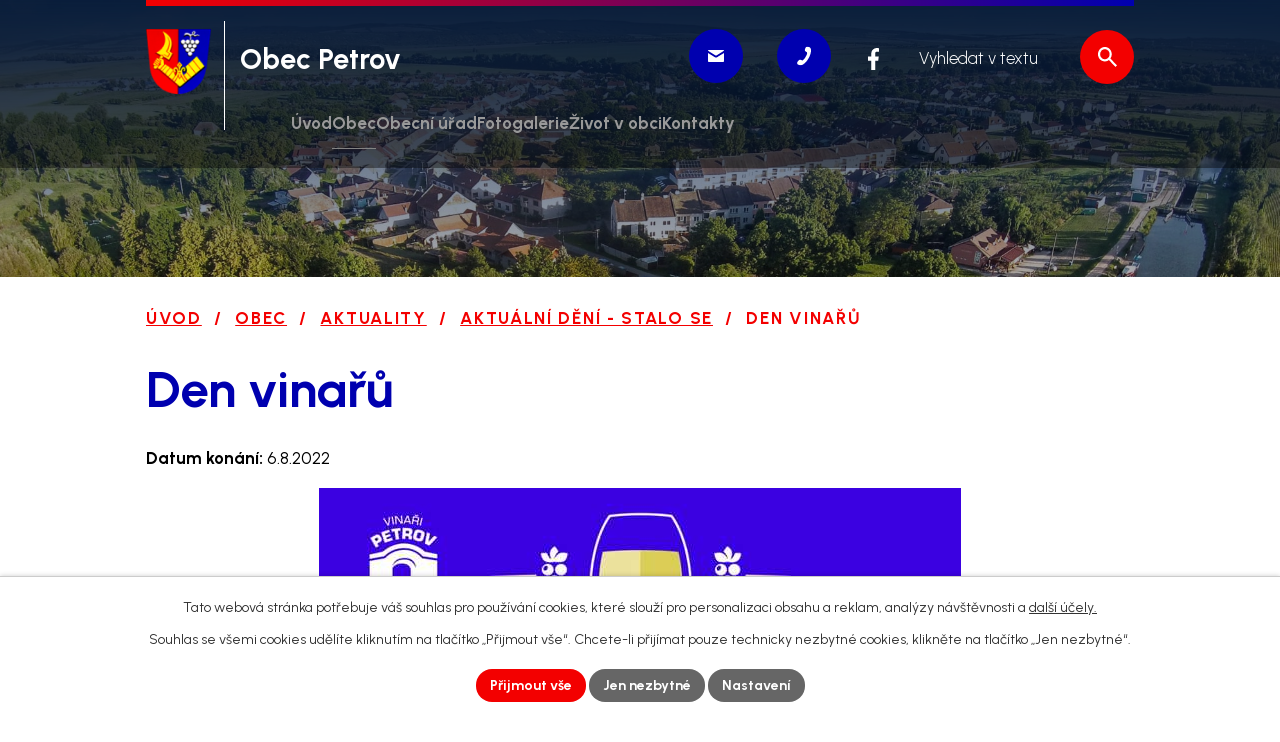

--- FILE ---
content_type: text/html; charset=utf-8
request_url: https://www.obec-petrov.cz/aktualni-deni--stalo-se/den-vinaru-2022
body_size: 9955
content:
<!DOCTYPE html>
<html lang="cs" data-lang-system="cs">
	<head>



		<!--[if IE]><meta http-equiv="X-UA-Compatible" content="IE=EDGE"><![endif]-->
			<meta name="viewport" content="width=device-width, initial-scale=1, user-scalable=yes">
			<meta http-equiv="content-type" content="text/html; charset=utf-8" />
			<meta name="robots" content="index,follow" />
			<meta name="author" content="Antee s.r.o." />
			<meta name="description" content="Aktuální dění v obci Petrov." />
			<meta name="keywords" content="Obec Petrov, Plže, Hodonín" />
			<meta name="google-site-verification" content="T3qRTT60ju4wU4goc42sxI0nuls6klVd1TUQqYV_sc4" />
			<meta name="viewport" content="width=device-width, initial-scale=1, user-scalable=yes" />
<title>Den vinařů | Obec Petrov</title>

		<link rel="stylesheet" type="text/css" href="https://cdn.antee.cz/jqueryui/1.8.20/css/smoothness/jquery-ui-1.8.20.custom.css?v=2" integrity="sha384-969tZdZyQm28oZBJc3HnOkX55bRgehf7P93uV7yHLjvpg/EMn7cdRjNDiJ3kYzs4" crossorigin="anonymous" />
		<link rel="stylesheet" type="text/css" href="/style.php?nid=SlFJTUE=&amp;ver=1768399196" />
		<link rel="stylesheet" type="text/css" href="/css/libs.css?ver=1768399900" />
		<link rel="stylesheet" type="text/css" href="https://cdn.antee.cz/genericons/genericons/genericons.css?v=2" integrity="sha384-DVVni0eBddR2RAn0f3ykZjyh97AUIRF+05QPwYfLtPTLQu3B+ocaZm/JigaX0VKc" crossorigin="anonymous" />

		<script src="/js/jquery/jquery-3.0.0.min.js" ></script>
		<script src="/js/jquery/jquery-migrate-3.1.0.min.js" ></script>
		<script src="/js/jquery/jquery-ui.min.js" ></script>
		<script src="/js/jquery/jquery.ui.touch-punch.min.js" ></script>
		<script src="/js/libs.min.js?ver=1768399900" ></script>
		<script src="/js/ipo.min.js?ver=1768399889" ></script>
			<script src="/js/locales/cs.js?ver=1768399196" ></script>

			<script src='https://www.google.com/recaptcha/api.js?hl=cs&render=explicit' ></script>

		<link href="/uredni-deska--archiv?action=atom" type="application/atom+xml" rel="alternate" title="Úřední deska - archiv">
		<link href="/aktuality?action=atom" type="application/atom+xml" rel="alternate" title="Aktuality">
		<link href="/uredni-deska?action=atom" type="application/atom+xml" rel="alternate" title="Úřední deska">
		<link href="/aktualni-deni--stalo-se?action=atom" type="application/atom+xml" rel="alternate" title="Aktuální dění - stalo se">
		<link href="/archiv-hlaseni-rozhlasu?action=atom" type="application/atom+xml" rel="alternate" title="Archiv - HLÁŠENÍ ROZHLASU">
		<link href="/vyhlasky-zakony?action=atom" type="application/atom+xml" rel="alternate" title="Vyhlášky, zákony a usnesení zastupitelstva">
		<link href="/projekty-a-dotace?action=atom" type="application/atom+xml" rel="alternate" title="Projekty a dotace">
<meta name="format-detection" content="telephone=no">
<link rel="preconnect" href="https://fonts.googleapis.com">
<link rel="preconnect" href="https://fonts.gstatic.com" crossorigin>
<link href="https://fonts.googleapis.com/css2?family=Urbanist:ital,wght@0,300..700;1,300..700&amp;display=fallback" rel="stylesheet">
<link href="/image.php?nid=10674&amp;oid=11902028" rel="icon" type="image/png">
<link rel="shortcut icon" href="/image.php?nid=10674&amp;oid=11902028">






<script>
ipo.api.live('body', function(el) {
//oprava rozměrů fotek
var getMeta = (url, cb) => {
const img = new Image();
img.onload = () => cb(null, img);
img.onerror = (err) => cb(err);
img.src = url;
};
$("img[data-id='automatic-dimension']").each(function( index, es ) {
getMeta($(this).attr("src"), (err, img) => {
$(this).attr("width", img.naturalWidth);
$(this).attr("height", img.naturalHeight);
});
});
//oprava lazyloading
$("img:not(.not-loaded)").each(function( index, es ) {
if( !$(this).is('[loading]').length ){
$(this).attr("loading", "lazy");
var src = $(this).attr("src");
$(this).attr("data-src", src);
}
});
//přesun vyhledávání
$(el).find(".elasticSearchForm").appendTo(".header-fulltext");
//přejmenování placeholderu
$(el).find(".elasticSearchForm input[type='text']").attr("placeholder", "Vyhledat v textu");
//funkce pro zobrazování, skrývání vyhledávání a ovládání na desktopu
$(el).find(".elasticSearchForm input[type='text']").on("click change focus", function() {
if ( $(this).val() )
{
$(el).find(".elasticSearchForm").addClass("active");
}
else
{
$(el).find(".elasticSearchForm").removeClass("active");
}
});
});
//označení položek, které mají submenu
ipo.api.live('#ipotopmenu ul.topmenulevel1 li.topmenuitem1', function(el) {
var submenu2 = $(el).find("ul.topmenulevel2");
if (submenu2.length)
{
var title_link = $(el).find("> a").text();
$(submenu2).append("<h3>"+title_link+"</\h3>");
$(el).addClass("hasSubmenu");
$(el).find("> a").after("<span class='open-submenu' />");
}
});
//wrapnutí spanu do poležek první úrovně
ipo.api.live('#ipotopmenu ul.topmenulevel1 li.topmenuitem1 > a', function(el) {
$(el).wrapInner("<span>");
});
//rozbaleni menu
$(function() {
if (window.innerWidth <= 1024)
{
$(".topmenulevel1 > li.hasSubmenu").each(function( index, es ) {
if( $(es).hasClass("active") )
{
$(".topmenulevel1 > li.hasSubmenu.active > ul.topmenulevel2").css("display","block");
$(".topmenulevel1 > li.hasSubmenu.active > .open-submenu").addClass("see-more");
}
$(es).find("> .open-submenu").click(function(e) {
if( $(es).hasClass("active") && $(this).hasClass("see-more") )
{
$(this).removeClass("see-more");
$(es).find("> ul.topmenulevel2").css("display","none");
}
else{
$(this).toggleClass("see-more");
if($(this).hasClass("see-more")) {
$("ul.topmenulevel2").css("display","none");
$(this).next("ul.topmenulevel2").css("display","block");
$(".topmenulevel1 > li > a").removeClass("see-more");
$(this).addClass("see-more");
} else {
$(this).removeClass("see-more");
$(this).next("ul.topmenulevel2").css("display","none");
}
}
});
});
}
});
ipo.api.live('#ipotopmenu ul.topmenulevel2 li.topmenuitem2', function(el) {
var submenu3 = $(el).find("ul.topmenulevel3");
if (submenu3.length)
{
var title_link = $(el).find("> a").text();
$(submenu3).append("<h4>"+title_link+"</\h4>");
$(el).addClass("hasSubmenu");
$(el).find("> a").after("<span class='open-submenu' />");
}
});
ipo.api.live('#ipotopmenu ul.topmenulevel2 li.topmenuitem2 > a', function(el) {
$(el).wrapInner("<span>");
});
//rozbaleni menu
$(function() {
if (window.innerWidth <= 1024)
{
$(".topmenulevel2 > li.hasSubmenu").each(function( index, es ) {
if( $(es).find("> .topmenulevel3 > li.active").length )
{
$(es).addClass("active");
}
if( $(es).hasClass("active") )
{
$(".topmenulevel2 > li.hasSubmenu.active > ul.topmenulevel3").css("display","block");
$(".topmenulevel2 > li.hasSubmenu.active > .open-submenu").addClass("see-more");
}
$(es).find("> .open-submenu").click(function(e) {
if( $(es).hasClass("active") && $(this).hasClass("see-more")  )
{
$(this).removeClass("see-more");
$(es).find("> ul.topmenulevel3").css("display","none");
}
else
{
$(this).toggleClass("see-more");
if( $(this).hasClass("see-more") )
{
$("ul.topmenulevel3").css("display","none");
$(".topmenulevel2 > li.hasSubmenu > .open-submenu").removeClass("see-more");
$(this).next("ul.topmenulevel3").css("display","block");
$(this).addClass("see-more");
}
else
{
$(this).removeClass("see-more");
$(this).next("ul.topmenulevel3").css("display","none");
}
}
});
});
}
});
ipo.api.live('#ipotopmenu ul.topmenulevel3 li.topmenuitem3 > a', function(el) {
$(el).wrapInner("<span>");
});
ipo.api.live("body", function(el){
//galerie
$(el).find(".gallery .matrix > li").each(function( index, es ) {
if( $(es).find("div > a img").length )
{
var productImage = $(es).find("div > a img").attr("src");
$(es).find("div > a img").attr("data-imageUrl", productImage);
var productAttribute = $(es).find("div > a img").attr("data-imageUrl");
var productResult = productAttribute.split("&width")[0];
$(es).find("div > a > img").attr("src", productResult);
$(es).find("div > a > img").attr("data-src", productResult);
}
else
{
var link_product = $(es).find(".title > a").attr("href");
$(es).addClass("not-image");
$(es).find("div > h2").after('<a href="'+link_product+'"></\a>');
}
var link_product = $(es).find(".title > a").attr("href");
var title_product = $(es).find(".title").attr("title");
$(es).find(".title a").text(title_product);
$(es).append("<a class='link__wrapper' href='"+link_product+"'><\/a>");
if( $("html[lang='cs']").length ){
$(es).append('<span class="vstup">Vstoupit do alba <svg xmlns="http://www.w3.org/2000/svg" version="1.1" x="0" y="0" width="6" height="10" viewBox="0 0 6 10" xml:space="preserve" enable-background="new 0 0 6 10"><path d="m1.7 9.7 4-4c.2-.2.3-.5.3-.7a1 1 0 0 0-.3-.7l-4-4A1 1 0 0 0 .3.3c-.4.4-.4.9 0 1.4L3.6 5 .3 8.4c-.4.5-.4 1 0 1.4.4.3 1.1.3 1.4-.1z" fill="#d6bea9"/>\span>');
}
if( $("html[lang='en']").length ){
$(es).append('<span class="vstup">Enter the album <svg xmlns="http://www.w3.org/2000/svg" version="1.1" x="0" y="0" width="6" height="10" viewBox="0 0 6 10" xml:space="preserve" enable-background="new 0 0 6 10"><path d="m1.7 9.7 4-4c.2-.2.3-.5.3-.7a1 1 0 0 0-.3-.7l-4-4A1 1 0 0 0 .3.3c-.4.4-.4.9 0 1.4L3.6 5 .3 8.4c-.4.5-.4 1 0 1.4.4.3 1.1.3 1.4-.1z" fill="#d6bea9"/>\span>');
}
if( $("html[lang='de']").length ){
$(es).append('<span class="vstup">Eintreten <svg xmlns="http://www.w3.org/2000/svg" version="1.1" x="0" y="0" width="6" height="10" viewBox="0 0 6 10" xml:space="preserve" enable-background="new 0 0 6 10"><path d="m1.7 9.7 4-4c.2-.2.3-.5.3-.7a1 1 0 0 0-.3-.7l-4-4A1 1 0 0 0 .3.3c-.4.4-.4.9 0 1.4L3.6 5 .3 8.4c-.4.5-.4 1 0 1.4.4.3 1.1.3 1.4-.1z" fill="#d6bea9"/>\span>');
}
$(es).find("> div > *").unwrap();
});
if( $(el).find(".images > div").length || $(el).find(".catalog.view-itemDetail").length )
{
$(el).find(".images > div").each(function( index, es ) {
var productImage = $(es).find(".image-inner-wrapper a.image-detail img").attr("data-src");
var productResult = productImage.split("&width")[0];
$(es).find(".image-inner-wrapper a.image-detail img").attr("data-src", productResult);
});
}
else
{
$(el).find(".images > div").each(function( index, es ) {
var productImage = $(es).find(".image-inner-wrapper a.image-detail img").attr("src");
var productResult = productImage.split("&width")[0];
$(es).find(".image-inner-wrapper a.image-detail img").attr("src", productResult);
});
}
//odstranění &width
if( $(el).find(".articles > .article").length ){
$(el).find(".articles > .article").each(function( index, es ) {
if( $(es).find("a:not(.morelink) img").length ){
var productImage = $(es).find("a:not(.morelink) img").attr("data-src");
var productResult = productImage.split("&width")[0];
$(es).find("a:not(.morelink) img").attr("data-src", productResult);
}
});
}
//úřední deska
if( $(el).find(".noticeBoard").length ){
$(el).find("table.datagrid .header > th").each(function( i, j ) {
var title = $(j).find("> a").text();
$(j).find("> a").attr("title", title);
$(j).find(".positioner > a").each(function( k, l ) {
if( k == 0 ){
$(l).attr("title", "Seřadit vzestupně");
}
if( k == 1 ){
$(l).attr("title", "Seřadit sestupně");
}
});
});
}
//zjištění zda se jedná o stránku gdpr
if( $(el).find(".view-personalDataProcessing.content").length )
{
$(el).addClass("gdpr-site");
}
//zjištění zda se jedná o stránku 404
if( $(el).find(".error").length )
{
$(el).addClass("error-page");
}
//wrapnutí subpage-rozcestníku
$(el).find(".ipo-widget[data-mce-fragment] ul > li > a").wrapInner("<span />");
//přidání třídy action-button
$(el).find(".backlink, .event.clearfix > a, .destination > p:last-child > a").addClass("action-button");
//přesun patičky
$(el).find("#ipocopyright").insertAfter("#ipocontainer");
});
</script>

 





 


<link rel="preload" href="/image.php?nid=10674&amp;oid=11898481" as="image">
	</head>

	<body id="page3617607" class="subpage3617607 subpage3204495 subpage2469459"
			
			data-nid="10674"
			data-lid="CZ"
			data-oid="3617607"
			data-layout-pagewidth="1024"
			
			data-slideshow-timer="3"
			 data-ipo-article-id="657741"
						
				
				data-layout="responsive" data-viewport_width_responsive="1024"
			>



							<div id="snippet-cookiesConfirmation-euCookiesSnp">			<div id="cookieChoiceInfo" class="cookie-choices-info template_1">
					<p>Tato webová stránka potřebuje váš souhlas pro používání cookies, které slouží pro personalizaci obsahu a reklam, analýzy návštěvnosti a 
						<a class="cookie-button more" href="https://navody.antee.cz/cookies" target="_blank">další účely.</a>
					</p>
					<p>
						Souhlas se všemi cookies udělíte kliknutím na tlačítko „Přijmout vše“. Chcete-li přijímat pouze technicky nezbytné cookies, klikněte na tlačítko „Jen nezbytné“.
					</p>
				<div class="buttons">
					<a class="cookie-button action-button ajax" id="cookieChoiceButton" rel=”nofollow” href="/aktualni-deni--stalo-se/den-vinaru-2022?do=cookiesConfirmation-acceptAll">Přijmout vše</a>
					<a class="cookie-button cookie-button--settings action-button ajax" rel=”nofollow” href="/aktualni-deni--stalo-se/den-vinaru-2022?do=cookiesConfirmation-onlyNecessary">Jen nezbytné</a>
					<a class="cookie-button cookie-button--settings action-button ajax" rel=”nofollow” href="/aktualni-deni--stalo-se/den-vinaru-2022?do=cookiesConfirmation-openSettings">Nastavení</a>
				</div>
			</div>
</div>				<div id="ipocontainer">

			<div class="menu-toggler">

				<span>Menu</span>
				<span class="genericon genericon-menu"></span>
			</div>

			<span id="back-to-top">

				<i class="fa fa-angle-up"></i>
			</span>

			<div id="ipoheader">

				<div class="header-inner__container">
	<div class="row header-inner flex-container layout-container">
		<div class="logo">
			<a title="Obec Petrov" href="/" class="header-logo">
				<span class="znak">
					<img class="not-loaded" fetchpriority="high" src="/image.php?nid=10674&amp;oid=11898481" width="76" height="76" alt="Obec Petrov">
				</span>
				<span class="nazev-obce">Obec Petrov</span>
			</a>
		</div>
		<div class="header-kontakt flex-container">
			<a title="podatelna@obec-petrov.cz" class="tooltip" href="mailto:podatelna@obec-petrov.cz">
				<svg width="16" height="12" viewbox="0 0 16 12" fill="none" xmlns="http://www.w3.org/2000/svg"><g clip-path="url(#d)"><path d="M.6 1.1c.4.3 6.4 4 6.6 4.2.2.1.5.2.8.2s.6-.1.8-.2c.2-.2 6.2-3.9 6.6-4.2.5-.2.9-1.1.1-1.1H.5c-.8 0-.4.9.1 1.1m15.1 2.1c-.5.3-6.6 4-6.9 4.2s-.5.2-.8.2-.5 0-.8-.2S.8 3.5.3 3.2C0 3 0 3.2 0 3.4V11c0 .4.5 1 .9 1h14.2c.4 0 .9-.6.9-1V3.4c0-.2 0-.4-.3-.2" fill="#fff"></path></g><defs><clippath id="d"><path fill="#fff" d="M0 0h16v12H0z"></path></clippath></defs></svg>
				<span>podatelna@obec-petrov.cz</span>
			</a>
			<a title="+420 518 335 620" class="tooltip" href="tel:+420518335620">
				<svg width="14" height="19" viewbox="0 0 14 19" fill="none" xmlns="http://www.w3.org/2000/svg"><g clip-path="url(#c)"><path d="M8.6 10.4c-1.2 2-2.7 4-3.6 3.5-1.4-.7-2.4-1.4-4.2 1s.3 3.2 1.7 3.9c1.6.8 5.9-1.4 9-6.9 3.1-5.3 3-10 1.4-10.9-1.3-.7-3.2-2.1-4.5.6s-.1 3.2 1.2 3.9c1.2.7.2 3-1 4.9" fill="#fff"></path></g><defs><clippath id="c"><path fill="#fff" d="M0 0h14v19H0z"></path></clippath></defs></svg>
				<span>+420 518 335 620</span>
			</a>
		</div>
		<div class="header-fb">
			<a title="Facebook" class="tooltip" href="https://www.facebook.com/obecpetrov" target="_blank" rel="noopener noreferrer">
				<svg xmlns="http://www.w3.org/2000/svg" width="11" height="22" viewbox="0 0 11 22" fill="none"><path d="M7.192 22v-9.35h3.047l.507-4.125H7.192c0-1.192-.084-2.292 0-3.392.085-.825.762-1.375 1.608-1.466H11V.642c0-.184-.17-.459-.338-.459-1.524-.275-3.131-.275-4.57.55C4.4 1.742 3.385 3.208 3.3 5.317v3.208H0v4.125h3.3V22z" fill="#fff"></path></svg>
				<span>Facebook</span>
			</a>
		</div>
		<div class="header-fulltext"></div>
	</div>
</div>


<div class="subpage-background">
	
		 
		<div class="boxImage">
			<img src="/image.php?oid=11898478&amp;nid=10674" width="2000" height="431" alt="Obec Petrov">
		</div>
		 
		
	
</div>			</div>

			<div id="ipotopmenuwrapper">

				<div id="ipotopmenu">
<h4 class="hiddenMenu">Horní menu</h4>
<ul class="topmenulevel1"><li class="topmenuitem1 noborder" id="ipomenu11835817"><a href="/">Úvod</a></li><li class="topmenuitem1 active" id="ipomenu2469459"><a href="/obec">Obec</a><ul class="topmenulevel2"><li class="topmenuitem2" id="ipomenu3632008"><a href="/obecni-kronika">Obecní kronika</a></li><li class="topmenuitem2" id="ipomenu2469578"><a href="/historie-obce">Historie obce</a></li><li class="topmenuitem2" id="ipomenu2469586"><a href="/mistni-pamatky">Místní památky</a><ul class="topmenulevel3"><li class="topmenuitem3" id="ipomenu2469667"><a href="/zvonice-v-rybarich">Zvonice v Rybářích</a></li><li class="topmenuitem3" id="ipomenu2469672"><a href="/kaplicka-u-trati">Kaplička u trati</a></li><li class="topmenuitem3" id="ipomenu2469673"><a href="/kostel-sv-vaclava">Kostel sv. Václava</a></li><li class="topmenuitem3" id="ipomenu2474175"><a href="/lazenska-tradice">Lázeňská tradice</a></li></ul></li><li class="topmenuitem2" id="ipomenu2469571"><a href="/zs-a-ms-petrov">ZŠ a MŠ Petrov</a></li><li class="topmenuitem2" id="ipomenu2555208"><a href="/obecni-knihovna">Obecní knihovna</a></li><li class="topmenuitem2" id="ipomenu2561496"><a href="/mapa-obce">Mapa obce</a></li><li class="topmenuitem2" id="ipomenu5310312"><a href="/uzemni-plan">Územní plán</a></li><li class="topmenuitem2" id="ipomenu3204495"><a href="/aktuality">Aktuality</a></li><li class="topmenuitem2" id="ipomenu11928661"><a href="/projekty-a-dotace">Projekty a dotace</a></li></ul></li><li class="topmenuitem1" id="ipomenu2469458"><a href="/obecni-urad">Obecní úřad</a><ul class="topmenulevel2"><li class="topmenuitem2" id="ipomenu2446374"><a href="/zakladni-informace">Základní informace</a></li><li class="topmenuitem2" id="ipomenu2446375"><a href="/popis-uradu">Popis úřadu</a></li><li class="topmenuitem2" id="ipomenu8121923"><a href="/povinne-zverejnovane-informace">Povinně zveřejňované informace</a></li><li class="topmenuitem2" id="ipomenu6298387"><a href="/informace-o-zpracovani-osobnich-udaju">Informace o zpracování osobních údajů</a></li><li class="topmenuitem2" id="ipomenu2446376"><a href="/poskytovani-informaci-prijem-podani">Poskytování informací, příjem podání</a></li><li class="topmenuitem2" id="ipomenu2446378"><a href="/rozpocet">Rozpočet</a></li><li class="topmenuitem2" id="ipomenu2469695"><a href="/strategicky-plan">Strategický plán</a></li><li class="topmenuitem2" id="ipomenu8153687"><a href="https://cro.justice.cz/" target="_blank">Registr oznámení</a></li><li class="topmenuitem2" id="ipomenu3614437"><a href="/uredni-deska">Úřední deska</a></li><li class="topmenuitem2" id="ipomenu11838226"><a href="/verejne-zakazky">Veřejné zakázky</a></li><li class="topmenuitem2" id="ipomenu2446379"><a href="/elektronicka-podatelna">Elektronická podatelna</a></li><li class="topmenuitem2" id="ipomenu11855026"><a href="/vyhlasky-zakony">Vyhlášky, zákony a usnesení zastupitelstva</a></li><li class="topmenuitem2" id="ipomenu11835848"><a href="/poplatky">Poplatky</a></li><li class="topmenuitem2" id="ipomenu5922830"><a href="/hlaseni-rozhlasu">Hlášení rozhlasu</a></li><li class="topmenuitem2" id="ipomenu2469712"><a href="/hrbitov">Hřbitov</a></li><li class="topmenuitem2" id="ipomenu5310303"><a href="/svoz-odpadu">Svoz odpadů</a></li><li class="topmenuitem2" id="ipomenu2469710"><a href="/sluzby-obcanum">Služby občanům</a><ul class="topmenulevel3"><li class="topmenuitem3" id="ipomenu12121303"><a href="/posta-partner">Pošta Partner</a></li></ul></li></ul></li><li class="topmenuitem1" id="ipomenu5156093"><a href="/fotogalerie">Fotogalerie</a></li><li class="topmenuitem1" id="ipomenu11928044"><a href="/zivot-v-obci">Život v obci</a><ul class="topmenulevel2"><li class="topmenuitem2" id="ipomenu2469544"><a href="/zpravodaj">Zpravodaj</a></li><li class="topmenuitem2" id="ipomenu2469573"><a href="/farnost-bohosluzby">Farnost, bohoslužby</a></li><li class="topmenuitem2" id="ipomenu2469530"><a href="/organizace-a-spolky">Organizace a spolky</a><ul class="topmenulevel3"><li class="topmenuitem3" id="ipomenu2473995"><a href="/myslivecky-spolek-dolina">Myslivecký spolek Dolina Petrov</a></li><li class="topmenuitem3" id="ipomenu2473996"><a href="/zakladni-organizace-ceskeho-zahradkarskeho-svazu">Základní organizace Českého zahrádkářského svazu</a></li><li class="topmenuitem3" id="ipomenu2473997"><a href="/sbor-dobrovolnych-hasicu">Sbor dobrovolných hasičů</a></li><li class="topmenuitem3" id="ipomenu2473999"><a href="/zo-cesky-svaz-chovatelu">ZO Český svaz chovatelů</a></li><li class="topmenuitem3" id="ipomenu2474001"><a href="/folklorni-a-tanecni-soubor-petrovjan">Folklorní a taneční soubor Petrovjan</a></li><li class="topmenuitem3" id="ipomenu2474002"><a href="/tj-sokol-petrov">TJ Sokol Petrov</a></li><li class="topmenuitem3" id="ipomenu2474003"><a href="/mistni-rybarska-skupina-petrov">Místní rybářská skupina Petrov</a></li><li class="topmenuitem3" id="ipomenu11933223"><a href="/materske-centrum-klubicko">Mateřské centrum Klubíčko</a></li><li class="topmenuitem3" id="ipomenu11933320"><a href="/pametar-trenovani-pameti">Paměťář - trénování paměti</a></li><li class="topmenuitem3" id="ipomenu12192251"><a href="/petrov-zije-zs">Petrov žije</a></li></ul></li><li class="topmenuitem2" id="ipomenu11835854"><a href="/kalendar-akci">Kalendář akcí</a></li><li class="topmenuitem2" id="ipomenu2469581"><a href="/kulturni-tradice">Kulturní tradice</a><ul class="topmenulevel3"><li class="topmenuitem3" id="ipomenu2469652"><a href="/petrovsky-kroj">Petrovský kroj</a></li><li class="topmenuitem3" id="ipomenu2469654"><a href="/lidovy-ornament">Lidový ornament</a></li><li class="topmenuitem3" id="ipomenu2469659"><a href="/lidove-pisne">Lidové písně</a></li><li class="topmenuitem3" id="ipomenu2469661"><a href="/lidove-tance">Lidové tance</a></li></ul></li><li class="topmenuitem2" id="ipomenu2469588"><a href="/batuv-kanal">Baťův kanál</a></li><li class="topmenuitem2" id="ipomenu2469463"><a href="/plze">Plže</a><ul class="topmenulevel3"><li class="topmenuitem3" id="ipomenu2469675"><a href="/historie">Historie</a></li><li class="topmenuitem3" id="ipomenu2555257"><a href="/video">Video</a></li><li class="topmenuitem3" id="ipomenu2469679"><a href="/pozvanka-na-akce">Pozvánka na akce</a></li><li class="topmenuitem3" id="ipomenu2469681"><a href="/vinarske-sluzby">Vinařské služby</a></li><li class="topmenuitem3" id="ipomenu3995035"><a href="/ubytovani">Ubytování</a></li></ul></li></ul></li><li class="topmenuitem1" id="ipomenu11835858"><a href="/kontakty">Kontakty</a><ul class="topmenulevel2"><li class="topmenuitem2" id="ipomenu2469716"><a href="/dulezita-cisla">Důležitá čísla</a></li></ul></li></ul>
					<div class="cleartop"></div>
				</div>
			</div>
			<div id="ipomain">
				<div class="elasticSearchForm elasticSearch-container" id="elasticSearch-form-5188752" >
	<h4 class="newsheader">Fulltextové vyhledávání</h4>
	<div class="newsbody">
<form action="/aktualni-deni--stalo-se/den-vinaru-2022?do=mainSection-elasticSearchForm-5188752-form-submit" method="post" id="frm-mainSection-elasticSearchForm-5188752-form">
<label hidden="" for="frmform-q">Fulltextové vyhledávání</label><input type="text" placeholder="Vyhledat v textu" autocomplete="off" name="q" id="frmform-q" value=""> 			<input type="submit" value="Hledat" class="action-button">
			<div class="elasticSearch-autocomplete"></div>
</form>
	</div>
</div>

<script >

	app.index.requireElasticSearchAutocomplete('frmform-q', "\/fulltextove-vyhledavani?do=autocomplete");
</script>

				<div id="ipomainframe">
					<div id="ipopage">
<div id="iponavigation">
	<h5 class="hiddenMenu">Drobečková navigace</h5>
	<p>
			<a href="/">Úvod</a> <span class="separator">&gt;</span>
			<a href="/obec">Obec</a> <span class="separator">&gt;</span>
			<a href="/aktuality">Aktuality</a> <span class="separator">&gt;</span>
			<a href="/aktualni-deni--stalo-se">Aktuální dění - stalo se</a> <span class="separator">&gt;</span>
			<span class="currentPage">Den vinařů</span>
	</p>

</div>
						<div class="ipopagetext">
							<div class="blog view-detail content">
								
								<h1>Den vinařů</h1>

<div id="snippet--flash"></div>
								
																	

<hr class="cleaner">




<hr class="cleaner">

<div class="article">
			<div class="dates table-row auto">
			<span class="box-by-content">Datum konání:</span>
			<div class="type-datepicker">6.8.2022</div>
		</div>
			

	<div class="paragraph text clearfix">
<p><img style="display: block; margin-left: auto; margin-right: auto;" src="/image.php?nid=10674&amp;oid=9144179&amp;width=642&amp;height=963" alt="Den vinařů plakátek.jpg" width="642" height="963"></p>	</div>
		
<div id="snippet--images"><div class="images clearfix">

	</div>
</div>


<div id="snippet--uploader"></div>			<div class="article-footer">
													<div class="published"><span>Publikováno:</span> 23. 6. 2022 8:51</div>

					</div>
	
</div>

<hr class="cleaner">
<div class="content-paginator clearfix">
	<span class="linkprev">
		<a href="/aktualni-deni--stalo-se/chmelobrani-2022">

			<span class="linkprev-chevron">
				<i class="fa fa-angle-left"></i>
			</span>
			<span class="linkprev-text">
				<span class="linkprev-title">Chmelobraní</span>
				<span class="linkprev-date">Datum konání: 20. 8. 2022 </span>
			</span>
		</a>
	</span>
	<span class="linkback">
		<a href='/aktualni-deni--stalo-se'>
			<span class="linkback-chevron">
				<i class="fa fa-undo"></i>
			</span>
			<span class="linkback-text">
				<span>Zpět na přehled</span>
			</span>
		</a>
	</span>
	<span class="linknext">
		<a href="/aktualni-deni--stalo-se/pohodovy-vecer-v-pristavu-v-petrove">

			<span class="linknext-chevron">
				<i class="fa fa-angle-right"></i>
			</span>
			<span class="linknext-text">
				<span class="linknext-title">Pohodový večer v…</span>
				<span class="linknext-date">Datum konání: 4. 8. 2022 </span>
			</span>
		</a>
	</span>
</div>

		
															</div>
						</div>
					</div>


					

					

					<div class="hrclear"></div>
					<div id="ipocopyright">
<div class="copyright">
	<div class="row copyright__inner flex-container layout-container">
	<div class="copy-info">
		<h5>Obecní úřad Petrov</h5>
		<div class="copy-info__wrapper flex-container">
			<div class="copy-kontakt">
				<p>Petrov 113, 696 65</p>
				<div>
					<p><a href="tel:+420518335620">+420 518 335 620</a></p>
					<p><a href="tel:+420518335079">+420 518 335 079</a></p>
				</div>
				<div>
					<p><a href="mailto:podatelna@obec-petrov.cz">podatelna@obec-petrov.cz</a></p>
					<p><a href="mailto:ucetni@obec-petrov.cz">ucetni@obec-petrov.cz</a></p>
				</div>
				<div>
					<p><strong>Číslo účtu: </strong>11027671/0100</p>
					<p><strong>Datová schránka: </strong>2jgbjd9</p>
				</div>
			</div>
			<div class="copy-urad">
				<h6>Úřední hodiny</h6>
				<p><strong>Pondělí </strong>7:30 - 17:00</p>
				<p><strong>Úterý </strong>7:30 - 16:00</p>
				<p><strong>Středa </strong>7:30 - 17:00</p>
				<p><strong>Čtvrtek </strong>7:30 - 16:00</p>
				<p><strong>Pátek </strong>7:30 - 14:00</p>
			</div>
			<div class="copy-mapa">
				<a title="Zobrazit na mapě" href="https://mapy.cz/s/cotabekuvu" target="_blank" rel="noopener noreferrer">
					<img src="/image.php?nid=10674&amp;oid=11900041" width="513" height="420" alt="Mapa">
					<span class="action-button"><span>Zobrazit na mapě</span><svg width="218" height="38" viewbox="0 0 218 38" fill="none" xmlns="http://www.w3.org/2000/svg"><path d="M216.77 20.77a2.5 2.5 0 0 0 0-3.54l-15.91-15.9a2.5 2.5 0 0 0-3.54 3.53L211.46 19l-14.14 14.14a2.5 2.5 0 0 0 3.54 3.54zM0 21.5h215v-5H0z" fill="#F30000"></path></svg></span>
				</a>
			</div>
		</div>
	</div>
</div>

<div class="row antee">
	<div class="layout-container">
		© 2026 Obec Petrov, <a href="mailto:starosta@obec-petrov.cz">Kontaktovat webmastera</a>, <span id="links"><a href="/mapa-stranek">Mapa stránek</a>, <a href="/prohlaseni-o-pristupnosti">Prohlášení o přístupnosti</a></span><br>ANTEE s.r.o. - <a href="https://www.antee.cz" rel="nofollow">Tvorba webových stránek</a>, Redakční systém IPO
	</div>
</div>
</div>
					</div>
					<div id="ipostatistics">
<script >
	var _paq = _paq || [];
	_paq.push(['disableCookies']);
	_paq.push(['trackPageView']);
	_paq.push(['enableLinkTracking']);
	(function() {
		var u="https://matomo.antee.cz/";
		_paq.push(['setTrackerUrl', u+'piwik.php']);
		_paq.push(['setSiteId', 843]);
		var d=document, g=d.createElement('script'), s=d.getElementsByTagName('script')[0];
		g.defer=true; g.async=true; g.src=u+'piwik.js'; s.parentNode.insertBefore(g,s);
	})();
</script>
<script >
	$(document).ready(function() {
		$('a[href^="mailto"]').on("click", function(){
			_paq.push(['setCustomVariable', 1, 'Click mailto','Email='+this.href.replace(/^mailto:/i,'') + ' /Page = ' +  location.href,'page']);
			_paq.push(['trackGoal', 4]);
			_paq.push(['trackPageView']);
		});

		$('a[href^="tel"]').on("click", function(){
			_paq.push(['setCustomVariable', 1, 'Click telefon','Telefon='+this.href.replace(/^tel:/i,'') + ' /Page = ' +  location.href,'page']);
			_paq.push(['trackPageView']);
		});
	});
</script>
					</div>

					<div id="ipofooter">
						
					</div>
				</div>
			</div>
		</div>
	</body>
</html>


--- FILE ---
content_type: image/svg+xml
request_url: https://www.obec-petrov.cz/file.php?nid=10674&oid=11898485
body_size: 817
content:
<svg width="19" height="20" viewBox="0 0 19 20" fill="none" xmlns="http://www.w3.org/2000/svg">
<path d="M17.5222 20L10.8722 13C10.3444 13.4444 9.7375 13.7963 9.05139 14.0556C8.36528 14.3148 7.63519 14.4444 6.86111 14.4444C4.94352 14.4444 3.32078 13.7452 1.99289 12.3467C0.665 10.9481 0.000703704 9.24 0 7.22222C0 5.2037 0.664296 3.49556 1.99289 2.09778C3.32148 0.7 4.94422 0.000740741 6.86111 0C8.7787 0 10.4014 0.699259 11.7293 2.09778C13.0572 3.4963 13.7215 5.20444 13.7222 7.22222C13.7222 8.03704 13.5991 8.80556 13.3528 9.52778C13.1065 10.25 12.7722 10.8889 12.35 11.4444L19 18.4444L17.5222 20ZM6.86111 12.2222C8.18056 12.2222 9.30226 11.7359 10.2262 10.7633C11.1502 9.79074 11.6118 8.61037 11.6111 7.22222C11.6111 5.83333 11.1491 4.65259 10.2252 3.68C9.3012 2.70741 8.17985 2.22148 6.86111 2.22222C5.54167 2.22222 4.41996 2.70852 3.496 3.68111C2.57204 4.6537 2.11041 5.83407 2.11111 7.22222C2.11111 8.61111 2.57309 9.79185 3.49706 10.7644C4.42102 11.737 5.54237 12.223 6.86111 12.2222Z" fill="white"/>
</svg>
